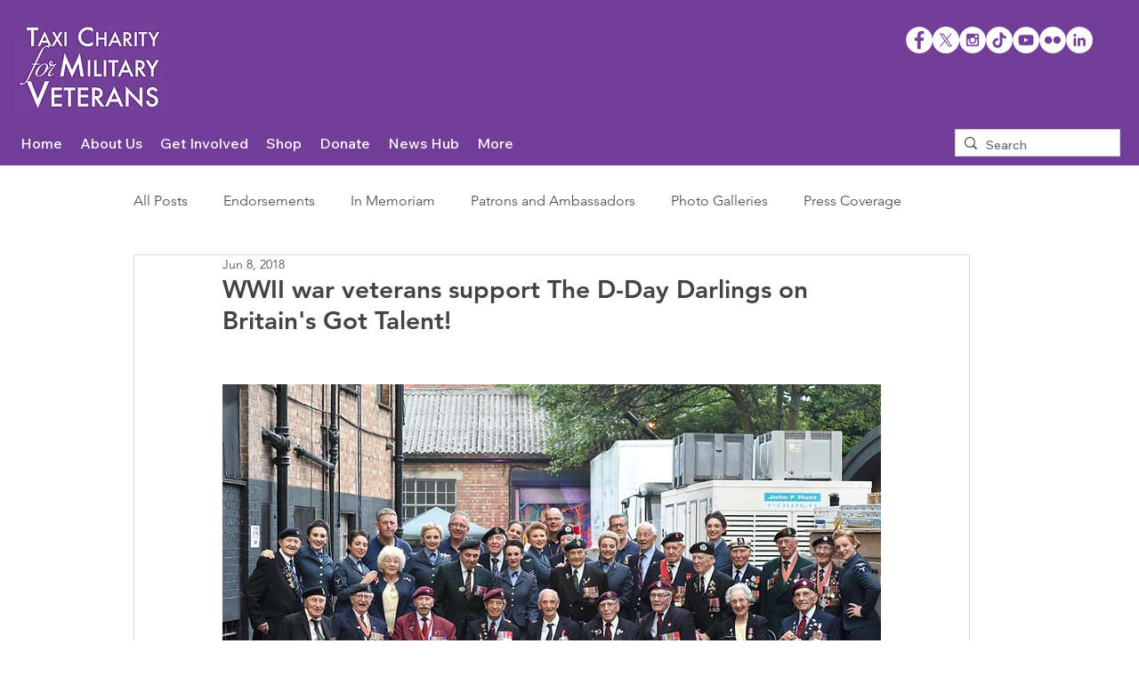

--- FILE ---
content_type: text/css; charset=utf-8
request_url: https://www.taxicharity.org/_serverless/pro-gallery-css-v4-server/layoutCss?ver=2&id=90ubr-not-scoped&items=5104_4928_3280%7C4813_4928_3280%7C5010_4928_3280%7C4975_4928_3280%7C5061_4928_3280%7C4928_4928_3280%7C5117_4928_3280%7C5014_4928_3280%7C4784_4928_3280%7C4945_4928_3280%7C4667_4928_3280%7C4821_4928_3280%7C4822_4928_3280%7C4973_3280_4928%7C4862_4928_3280%7C4967_3280_4928%7C5169_4928_3280%7C4751_4928_3280%7C4770_3280_4928%7C4914_4928_3280&container=3079.953125_740_7415_720&options=gallerySizeType:px%7CenableInfiniteScroll:true%7CtitlePlacement:SHOW_ON_HOVER%7CgridStyle:1%7CimageMargin:10%7CgalleryLayout:2%7CisVertical:false%7CnumberOfImagesPerRow:2%7CgallerySizePx:300%7CcubeRatio:1%7CcubeType:fill%7CgalleryThumbnailsAlignment:bottom%7CthumbnailSpacings:0
body_size: -126
content:
#pro-gallery-90ubr-not-scoped [data-hook="item-container"][data-idx="0"].gallery-item-container{opacity: 1 !important;display: block !important;transition: opacity .2s ease !important;top: 0px !important;left: 0px !important;right: auto !important;height: 365px !important;width: 365px !important;} #pro-gallery-90ubr-not-scoped [data-hook="item-container"][data-idx="0"] .gallery-item-common-info-outer{height: 100% !important;} #pro-gallery-90ubr-not-scoped [data-hook="item-container"][data-idx="0"] .gallery-item-common-info{height: 100% !important;width: 100% !important;} #pro-gallery-90ubr-not-scoped [data-hook="item-container"][data-idx="0"] .gallery-item-wrapper{width: 365px !important;height: 365px !important;margin: 0 !important;} #pro-gallery-90ubr-not-scoped [data-hook="item-container"][data-idx="0"] .gallery-item-content{width: 365px !important;height: 365px !important;margin: 0px 0px !important;opacity: 1 !important;} #pro-gallery-90ubr-not-scoped [data-hook="item-container"][data-idx="0"] .gallery-item-hover{width: 365px !important;height: 365px !important;opacity: 1 !important;} #pro-gallery-90ubr-not-scoped [data-hook="item-container"][data-idx="0"] .item-hover-flex-container{width: 365px !important;height: 365px !important;margin: 0px 0px !important;opacity: 1 !important;} #pro-gallery-90ubr-not-scoped [data-hook="item-container"][data-idx="0"] .gallery-item-wrapper img{width: 100% !important;height: 100% !important;opacity: 1 !important;} #pro-gallery-90ubr-not-scoped [data-hook="item-container"][data-idx="1"].gallery-item-container{opacity: 1 !important;display: block !important;transition: opacity .2s ease !important;top: 0px !important;left: 375px !important;right: auto !important;height: 365px !important;width: 365px !important;} #pro-gallery-90ubr-not-scoped [data-hook="item-container"][data-idx="1"] .gallery-item-common-info-outer{height: 100% !important;} #pro-gallery-90ubr-not-scoped [data-hook="item-container"][data-idx="1"] .gallery-item-common-info{height: 100% !important;width: 100% !important;} #pro-gallery-90ubr-not-scoped [data-hook="item-container"][data-idx="1"] .gallery-item-wrapper{width: 365px !important;height: 365px !important;margin: 0 !important;} #pro-gallery-90ubr-not-scoped [data-hook="item-container"][data-idx="1"] .gallery-item-content{width: 365px !important;height: 365px !important;margin: 0px 0px !important;opacity: 1 !important;} #pro-gallery-90ubr-not-scoped [data-hook="item-container"][data-idx="1"] .gallery-item-hover{width: 365px !important;height: 365px !important;opacity: 1 !important;} #pro-gallery-90ubr-not-scoped [data-hook="item-container"][data-idx="1"] .item-hover-flex-container{width: 365px !important;height: 365px !important;margin: 0px 0px !important;opacity: 1 !important;} #pro-gallery-90ubr-not-scoped [data-hook="item-container"][data-idx="1"] .gallery-item-wrapper img{width: 100% !important;height: 100% !important;opacity: 1 !important;} #pro-gallery-90ubr-not-scoped [data-hook="item-container"][data-idx="2"].gallery-item-container{opacity: 1 !important;display: block !important;transition: opacity .2s ease !important;top: 375px !important;left: 0px !important;right: auto !important;height: 365px !important;width: 365px !important;} #pro-gallery-90ubr-not-scoped [data-hook="item-container"][data-idx="2"] .gallery-item-common-info-outer{height: 100% !important;} #pro-gallery-90ubr-not-scoped [data-hook="item-container"][data-idx="2"] .gallery-item-common-info{height: 100% !important;width: 100% !important;} #pro-gallery-90ubr-not-scoped [data-hook="item-container"][data-idx="2"] .gallery-item-wrapper{width: 365px !important;height: 365px !important;margin: 0 !important;} #pro-gallery-90ubr-not-scoped [data-hook="item-container"][data-idx="2"] .gallery-item-content{width: 365px !important;height: 365px !important;margin: 0px 0px !important;opacity: 1 !important;} #pro-gallery-90ubr-not-scoped [data-hook="item-container"][data-idx="2"] .gallery-item-hover{width: 365px !important;height: 365px !important;opacity: 1 !important;} #pro-gallery-90ubr-not-scoped [data-hook="item-container"][data-idx="2"] .item-hover-flex-container{width: 365px !important;height: 365px !important;margin: 0px 0px !important;opacity: 1 !important;} #pro-gallery-90ubr-not-scoped [data-hook="item-container"][data-idx="2"] .gallery-item-wrapper img{width: 100% !important;height: 100% !important;opacity: 1 !important;} #pro-gallery-90ubr-not-scoped [data-hook="item-container"][data-idx="3"]{display: none !important;} #pro-gallery-90ubr-not-scoped [data-hook="item-container"][data-idx="4"]{display: none !important;} #pro-gallery-90ubr-not-scoped [data-hook="item-container"][data-idx="5"]{display: none !important;} #pro-gallery-90ubr-not-scoped [data-hook="item-container"][data-idx="6"]{display: none !important;} #pro-gallery-90ubr-not-scoped [data-hook="item-container"][data-idx="7"]{display: none !important;} #pro-gallery-90ubr-not-scoped [data-hook="item-container"][data-idx="8"]{display: none !important;} #pro-gallery-90ubr-not-scoped [data-hook="item-container"][data-idx="9"]{display: none !important;} #pro-gallery-90ubr-not-scoped [data-hook="item-container"][data-idx="10"]{display: none !important;} #pro-gallery-90ubr-not-scoped [data-hook="item-container"][data-idx="11"]{display: none !important;} #pro-gallery-90ubr-not-scoped [data-hook="item-container"][data-idx="12"]{display: none !important;} #pro-gallery-90ubr-not-scoped [data-hook="item-container"][data-idx="13"]{display: none !important;} #pro-gallery-90ubr-not-scoped [data-hook="item-container"][data-idx="14"]{display: none !important;} #pro-gallery-90ubr-not-scoped [data-hook="item-container"][data-idx="15"]{display: none !important;} #pro-gallery-90ubr-not-scoped [data-hook="item-container"][data-idx="16"]{display: none !important;} #pro-gallery-90ubr-not-scoped [data-hook="item-container"][data-idx="17"]{display: none !important;} #pro-gallery-90ubr-not-scoped [data-hook="item-container"][data-idx="18"]{display: none !important;} #pro-gallery-90ubr-not-scoped [data-hook="item-container"][data-idx="19"]{display: none !important;} #pro-gallery-90ubr-not-scoped .pro-gallery-prerender{height:3740px !important;}#pro-gallery-90ubr-not-scoped {height:3740px !important; width:740px !important;}#pro-gallery-90ubr-not-scoped .pro-gallery-margin-container {height:3740px !important;}#pro-gallery-90ubr-not-scoped .pro-gallery {height:3740px !important; width:740px !important;}#pro-gallery-90ubr-not-scoped .pro-gallery-parent-container {height:3740px !important; width:750px !important;}